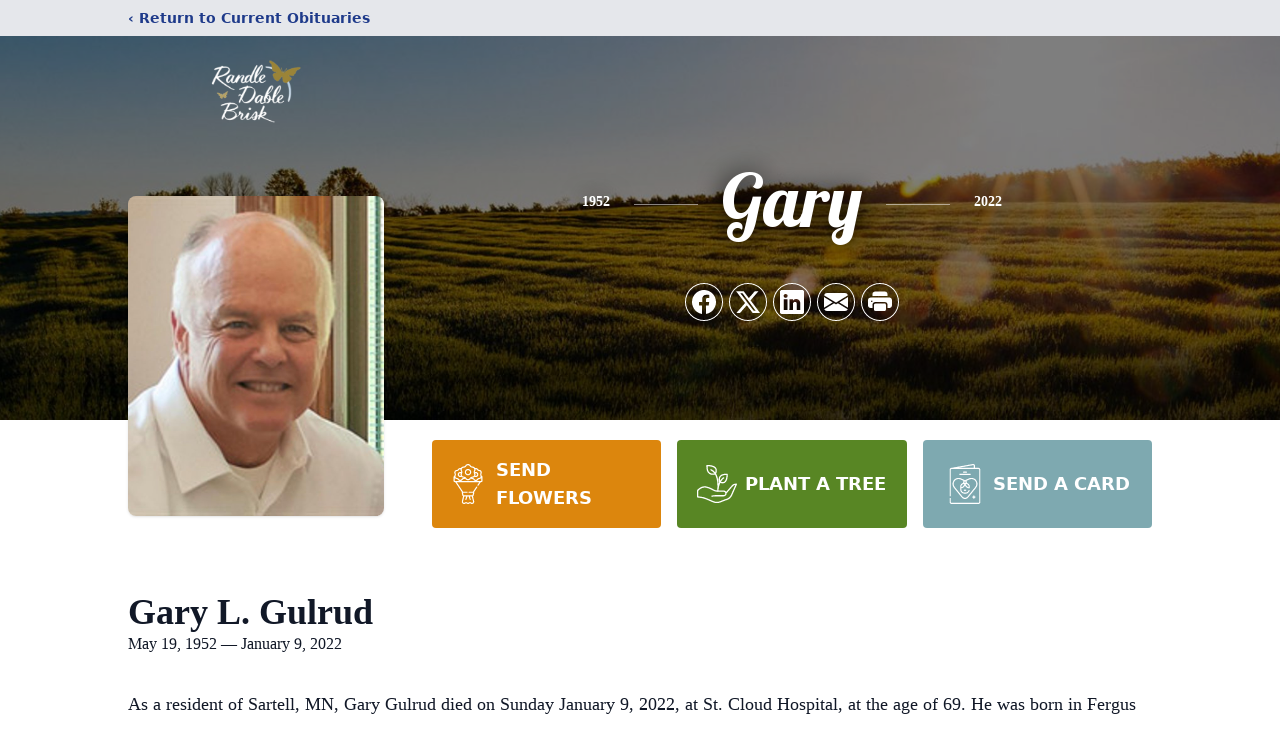

--- FILE ---
content_type: text/html; charset=utf-8
request_url: https://www.google.com/recaptcha/enterprise/anchor?ar=1&k=6LcW6ZkhAAAAAFyexhseCo0pnoqi2aVOf8bnT2mS&co=aHR0cHM6Ly93d3cucmFuZGxlZGFibGVmdW5lcmFsaG9tZS5jb206NDQz&hl=en&type=image&v=PoyoqOPhxBO7pBk68S4YbpHZ&theme=light&size=invisible&badge=bottomright&anchor-ms=20000&execute-ms=30000&cb=96m04e5plxe5
body_size: 48952
content:
<!DOCTYPE HTML><html dir="ltr" lang="en"><head><meta http-equiv="Content-Type" content="text/html; charset=UTF-8">
<meta http-equiv="X-UA-Compatible" content="IE=edge">
<title>reCAPTCHA</title>
<style type="text/css">
/* cyrillic-ext */
@font-face {
  font-family: 'Roboto';
  font-style: normal;
  font-weight: 400;
  font-stretch: 100%;
  src: url(//fonts.gstatic.com/s/roboto/v48/KFO7CnqEu92Fr1ME7kSn66aGLdTylUAMa3GUBHMdazTgWw.woff2) format('woff2');
  unicode-range: U+0460-052F, U+1C80-1C8A, U+20B4, U+2DE0-2DFF, U+A640-A69F, U+FE2E-FE2F;
}
/* cyrillic */
@font-face {
  font-family: 'Roboto';
  font-style: normal;
  font-weight: 400;
  font-stretch: 100%;
  src: url(//fonts.gstatic.com/s/roboto/v48/KFO7CnqEu92Fr1ME7kSn66aGLdTylUAMa3iUBHMdazTgWw.woff2) format('woff2');
  unicode-range: U+0301, U+0400-045F, U+0490-0491, U+04B0-04B1, U+2116;
}
/* greek-ext */
@font-face {
  font-family: 'Roboto';
  font-style: normal;
  font-weight: 400;
  font-stretch: 100%;
  src: url(//fonts.gstatic.com/s/roboto/v48/KFO7CnqEu92Fr1ME7kSn66aGLdTylUAMa3CUBHMdazTgWw.woff2) format('woff2');
  unicode-range: U+1F00-1FFF;
}
/* greek */
@font-face {
  font-family: 'Roboto';
  font-style: normal;
  font-weight: 400;
  font-stretch: 100%;
  src: url(//fonts.gstatic.com/s/roboto/v48/KFO7CnqEu92Fr1ME7kSn66aGLdTylUAMa3-UBHMdazTgWw.woff2) format('woff2');
  unicode-range: U+0370-0377, U+037A-037F, U+0384-038A, U+038C, U+038E-03A1, U+03A3-03FF;
}
/* math */
@font-face {
  font-family: 'Roboto';
  font-style: normal;
  font-weight: 400;
  font-stretch: 100%;
  src: url(//fonts.gstatic.com/s/roboto/v48/KFO7CnqEu92Fr1ME7kSn66aGLdTylUAMawCUBHMdazTgWw.woff2) format('woff2');
  unicode-range: U+0302-0303, U+0305, U+0307-0308, U+0310, U+0312, U+0315, U+031A, U+0326-0327, U+032C, U+032F-0330, U+0332-0333, U+0338, U+033A, U+0346, U+034D, U+0391-03A1, U+03A3-03A9, U+03B1-03C9, U+03D1, U+03D5-03D6, U+03F0-03F1, U+03F4-03F5, U+2016-2017, U+2034-2038, U+203C, U+2040, U+2043, U+2047, U+2050, U+2057, U+205F, U+2070-2071, U+2074-208E, U+2090-209C, U+20D0-20DC, U+20E1, U+20E5-20EF, U+2100-2112, U+2114-2115, U+2117-2121, U+2123-214F, U+2190, U+2192, U+2194-21AE, U+21B0-21E5, U+21F1-21F2, U+21F4-2211, U+2213-2214, U+2216-22FF, U+2308-230B, U+2310, U+2319, U+231C-2321, U+2336-237A, U+237C, U+2395, U+239B-23B7, U+23D0, U+23DC-23E1, U+2474-2475, U+25AF, U+25B3, U+25B7, U+25BD, U+25C1, U+25CA, U+25CC, U+25FB, U+266D-266F, U+27C0-27FF, U+2900-2AFF, U+2B0E-2B11, U+2B30-2B4C, U+2BFE, U+3030, U+FF5B, U+FF5D, U+1D400-1D7FF, U+1EE00-1EEFF;
}
/* symbols */
@font-face {
  font-family: 'Roboto';
  font-style: normal;
  font-weight: 400;
  font-stretch: 100%;
  src: url(//fonts.gstatic.com/s/roboto/v48/KFO7CnqEu92Fr1ME7kSn66aGLdTylUAMaxKUBHMdazTgWw.woff2) format('woff2');
  unicode-range: U+0001-000C, U+000E-001F, U+007F-009F, U+20DD-20E0, U+20E2-20E4, U+2150-218F, U+2190, U+2192, U+2194-2199, U+21AF, U+21E6-21F0, U+21F3, U+2218-2219, U+2299, U+22C4-22C6, U+2300-243F, U+2440-244A, U+2460-24FF, U+25A0-27BF, U+2800-28FF, U+2921-2922, U+2981, U+29BF, U+29EB, U+2B00-2BFF, U+4DC0-4DFF, U+FFF9-FFFB, U+10140-1018E, U+10190-1019C, U+101A0, U+101D0-101FD, U+102E0-102FB, U+10E60-10E7E, U+1D2C0-1D2D3, U+1D2E0-1D37F, U+1F000-1F0FF, U+1F100-1F1AD, U+1F1E6-1F1FF, U+1F30D-1F30F, U+1F315, U+1F31C, U+1F31E, U+1F320-1F32C, U+1F336, U+1F378, U+1F37D, U+1F382, U+1F393-1F39F, U+1F3A7-1F3A8, U+1F3AC-1F3AF, U+1F3C2, U+1F3C4-1F3C6, U+1F3CA-1F3CE, U+1F3D4-1F3E0, U+1F3ED, U+1F3F1-1F3F3, U+1F3F5-1F3F7, U+1F408, U+1F415, U+1F41F, U+1F426, U+1F43F, U+1F441-1F442, U+1F444, U+1F446-1F449, U+1F44C-1F44E, U+1F453, U+1F46A, U+1F47D, U+1F4A3, U+1F4B0, U+1F4B3, U+1F4B9, U+1F4BB, U+1F4BF, U+1F4C8-1F4CB, U+1F4D6, U+1F4DA, U+1F4DF, U+1F4E3-1F4E6, U+1F4EA-1F4ED, U+1F4F7, U+1F4F9-1F4FB, U+1F4FD-1F4FE, U+1F503, U+1F507-1F50B, U+1F50D, U+1F512-1F513, U+1F53E-1F54A, U+1F54F-1F5FA, U+1F610, U+1F650-1F67F, U+1F687, U+1F68D, U+1F691, U+1F694, U+1F698, U+1F6AD, U+1F6B2, U+1F6B9-1F6BA, U+1F6BC, U+1F6C6-1F6CF, U+1F6D3-1F6D7, U+1F6E0-1F6EA, U+1F6F0-1F6F3, U+1F6F7-1F6FC, U+1F700-1F7FF, U+1F800-1F80B, U+1F810-1F847, U+1F850-1F859, U+1F860-1F887, U+1F890-1F8AD, U+1F8B0-1F8BB, U+1F8C0-1F8C1, U+1F900-1F90B, U+1F93B, U+1F946, U+1F984, U+1F996, U+1F9E9, U+1FA00-1FA6F, U+1FA70-1FA7C, U+1FA80-1FA89, U+1FA8F-1FAC6, U+1FACE-1FADC, U+1FADF-1FAE9, U+1FAF0-1FAF8, U+1FB00-1FBFF;
}
/* vietnamese */
@font-face {
  font-family: 'Roboto';
  font-style: normal;
  font-weight: 400;
  font-stretch: 100%;
  src: url(//fonts.gstatic.com/s/roboto/v48/KFO7CnqEu92Fr1ME7kSn66aGLdTylUAMa3OUBHMdazTgWw.woff2) format('woff2');
  unicode-range: U+0102-0103, U+0110-0111, U+0128-0129, U+0168-0169, U+01A0-01A1, U+01AF-01B0, U+0300-0301, U+0303-0304, U+0308-0309, U+0323, U+0329, U+1EA0-1EF9, U+20AB;
}
/* latin-ext */
@font-face {
  font-family: 'Roboto';
  font-style: normal;
  font-weight: 400;
  font-stretch: 100%;
  src: url(//fonts.gstatic.com/s/roboto/v48/KFO7CnqEu92Fr1ME7kSn66aGLdTylUAMa3KUBHMdazTgWw.woff2) format('woff2');
  unicode-range: U+0100-02BA, U+02BD-02C5, U+02C7-02CC, U+02CE-02D7, U+02DD-02FF, U+0304, U+0308, U+0329, U+1D00-1DBF, U+1E00-1E9F, U+1EF2-1EFF, U+2020, U+20A0-20AB, U+20AD-20C0, U+2113, U+2C60-2C7F, U+A720-A7FF;
}
/* latin */
@font-face {
  font-family: 'Roboto';
  font-style: normal;
  font-weight: 400;
  font-stretch: 100%;
  src: url(//fonts.gstatic.com/s/roboto/v48/KFO7CnqEu92Fr1ME7kSn66aGLdTylUAMa3yUBHMdazQ.woff2) format('woff2');
  unicode-range: U+0000-00FF, U+0131, U+0152-0153, U+02BB-02BC, U+02C6, U+02DA, U+02DC, U+0304, U+0308, U+0329, U+2000-206F, U+20AC, U+2122, U+2191, U+2193, U+2212, U+2215, U+FEFF, U+FFFD;
}
/* cyrillic-ext */
@font-face {
  font-family: 'Roboto';
  font-style: normal;
  font-weight: 500;
  font-stretch: 100%;
  src: url(//fonts.gstatic.com/s/roboto/v48/KFO7CnqEu92Fr1ME7kSn66aGLdTylUAMa3GUBHMdazTgWw.woff2) format('woff2');
  unicode-range: U+0460-052F, U+1C80-1C8A, U+20B4, U+2DE0-2DFF, U+A640-A69F, U+FE2E-FE2F;
}
/* cyrillic */
@font-face {
  font-family: 'Roboto';
  font-style: normal;
  font-weight: 500;
  font-stretch: 100%;
  src: url(//fonts.gstatic.com/s/roboto/v48/KFO7CnqEu92Fr1ME7kSn66aGLdTylUAMa3iUBHMdazTgWw.woff2) format('woff2');
  unicode-range: U+0301, U+0400-045F, U+0490-0491, U+04B0-04B1, U+2116;
}
/* greek-ext */
@font-face {
  font-family: 'Roboto';
  font-style: normal;
  font-weight: 500;
  font-stretch: 100%;
  src: url(//fonts.gstatic.com/s/roboto/v48/KFO7CnqEu92Fr1ME7kSn66aGLdTylUAMa3CUBHMdazTgWw.woff2) format('woff2');
  unicode-range: U+1F00-1FFF;
}
/* greek */
@font-face {
  font-family: 'Roboto';
  font-style: normal;
  font-weight: 500;
  font-stretch: 100%;
  src: url(//fonts.gstatic.com/s/roboto/v48/KFO7CnqEu92Fr1ME7kSn66aGLdTylUAMa3-UBHMdazTgWw.woff2) format('woff2');
  unicode-range: U+0370-0377, U+037A-037F, U+0384-038A, U+038C, U+038E-03A1, U+03A3-03FF;
}
/* math */
@font-face {
  font-family: 'Roboto';
  font-style: normal;
  font-weight: 500;
  font-stretch: 100%;
  src: url(//fonts.gstatic.com/s/roboto/v48/KFO7CnqEu92Fr1ME7kSn66aGLdTylUAMawCUBHMdazTgWw.woff2) format('woff2');
  unicode-range: U+0302-0303, U+0305, U+0307-0308, U+0310, U+0312, U+0315, U+031A, U+0326-0327, U+032C, U+032F-0330, U+0332-0333, U+0338, U+033A, U+0346, U+034D, U+0391-03A1, U+03A3-03A9, U+03B1-03C9, U+03D1, U+03D5-03D6, U+03F0-03F1, U+03F4-03F5, U+2016-2017, U+2034-2038, U+203C, U+2040, U+2043, U+2047, U+2050, U+2057, U+205F, U+2070-2071, U+2074-208E, U+2090-209C, U+20D0-20DC, U+20E1, U+20E5-20EF, U+2100-2112, U+2114-2115, U+2117-2121, U+2123-214F, U+2190, U+2192, U+2194-21AE, U+21B0-21E5, U+21F1-21F2, U+21F4-2211, U+2213-2214, U+2216-22FF, U+2308-230B, U+2310, U+2319, U+231C-2321, U+2336-237A, U+237C, U+2395, U+239B-23B7, U+23D0, U+23DC-23E1, U+2474-2475, U+25AF, U+25B3, U+25B7, U+25BD, U+25C1, U+25CA, U+25CC, U+25FB, U+266D-266F, U+27C0-27FF, U+2900-2AFF, U+2B0E-2B11, U+2B30-2B4C, U+2BFE, U+3030, U+FF5B, U+FF5D, U+1D400-1D7FF, U+1EE00-1EEFF;
}
/* symbols */
@font-face {
  font-family: 'Roboto';
  font-style: normal;
  font-weight: 500;
  font-stretch: 100%;
  src: url(//fonts.gstatic.com/s/roboto/v48/KFO7CnqEu92Fr1ME7kSn66aGLdTylUAMaxKUBHMdazTgWw.woff2) format('woff2');
  unicode-range: U+0001-000C, U+000E-001F, U+007F-009F, U+20DD-20E0, U+20E2-20E4, U+2150-218F, U+2190, U+2192, U+2194-2199, U+21AF, U+21E6-21F0, U+21F3, U+2218-2219, U+2299, U+22C4-22C6, U+2300-243F, U+2440-244A, U+2460-24FF, U+25A0-27BF, U+2800-28FF, U+2921-2922, U+2981, U+29BF, U+29EB, U+2B00-2BFF, U+4DC0-4DFF, U+FFF9-FFFB, U+10140-1018E, U+10190-1019C, U+101A0, U+101D0-101FD, U+102E0-102FB, U+10E60-10E7E, U+1D2C0-1D2D3, U+1D2E0-1D37F, U+1F000-1F0FF, U+1F100-1F1AD, U+1F1E6-1F1FF, U+1F30D-1F30F, U+1F315, U+1F31C, U+1F31E, U+1F320-1F32C, U+1F336, U+1F378, U+1F37D, U+1F382, U+1F393-1F39F, U+1F3A7-1F3A8, U+1F3AC-1F3AF, U+1F3C2, U+1F3C4-1F3C6, U+1F3CA-1F3CE, U+1F3D4-1F3E0, U+1F3ED, U+1F3F1-1F3F3, U+1F3F5-1F3F7, U+1F408, U+1F415, U+1F41F, U+1F426, U+1F43F, U+1F441-1F442, U+1F444, U+1F446-1F449, U+1F44C-1F44E, U+1F453, U+1F46A, U+1F47D, U+1F4A3, U+1F4B0, U+1F4B3, U+1F4B9, U+1F4BB, U+1F4BF, U+1F4C8-1F4CB, U+1F4D6, U+1F4DA, U+1F4DF, U+1F4E3-1F4E6, U+1F4EA-1F4ED, U+1F4F7, U+1F4F9-1F4FB, U+1F4FD-1F4FE, U+1F503, U+1F507-1F50B, U+1F50D, U+1F512-1F513, U+1F53E-1F54A, U+1F54F-1F5FA, U+1F610, U+1F650-1F67F, U+1F687, U+1F68D, U+1F691, U+1F694, U+1F698, U+1F6AD, U+1F6B2, U+1F6B9-1F6BA, U+1F6BC, U+1F6C6-1F6CF, U+1F6D3-1F6D7, U+1F6E0-1F6EA, U+1F6F0-1F6F3, U+1F6F7-1F6FC, U+1F700-1F7FF, U+1F800-1F80B, U+1F810-1F847, U+1F850-1F859, U+1F860-1F887, U+1F890-1F8AD, U+1F8B0-1F8BB, U+1F8C0-1F8C1, U+1F900-1F90B, U+1F93B, U+1F946, U+1F984, U+1F996, U+1F9E9, U+1FA00-1FA6F, U+1FA70-1FA7C, U+1FA80-1FA89, U+1FA8F-1FAC6, U+1FACE-1FADC, U+1FADF-1FAE9, U+1FAF0-1FAF8, U+1FB00-1FBFF;
}
/* vietnamese */
@font-face {
  font-family: 'Roboto';
  font-style: normal;
  font-weight: 500;
  font-stretch: 100%;
  src: url(//fonts.gstatic.com/s/roboto/v48/KFO7CnqEu92Fr1ME7kSn66aGLdTylUAMa3OUBHMdazTgWw.woff2) format('woff2');
  unicode-range: U+0102-0103, U+0110-0111, U+0128-0129, U+0168-0169, U+01A0-01A1, U+01AF-01B0, U+0300-0301, U+0303-0304, U+0308-0309, U+0323, U+0329, U+1EA0-1EF9, U+20AB;
}
/* latin-ext */
@font-face {
  font-family: 'Roboto';
  font-style: normal;
  font-weight: 500;
  font-stretch: 100%;
  src: url(//fonts.gstatic.com/s/roboto/v48/KFO7CnqEu92Fr1ME7kSn66aGLdTylUAMa3KUBHMdazTgWw.woff2) format('woff2');
  unicode-range: U+0100-02BA, U+02BD-02C5, U+02C7-02CC, U+02CE-02D7, U+02DD-02FF, U+0304, U+0308, U+0329, U+1D00-1DBF, U+1E00-1E9F, U+1EF2-1EFF, U+2020, U+20A0-20AB, U+20AD-20C0, U+2113, U+2C60-2C7F, U+A720-A7FF;
}
/* latin */
@font-face {
  font-family: 'Roboto';
  font-style: normal;
  font-weight: 500;
  font-stretch: 100%;
  src: url(//fonts.gstatic.com/s/roboto/v48/KFO7CnqEu92Fr1ME7kSn66aGLdTylUAMa3yUBHMdazQ.woff2) format('woff2');
  unicode-range: U+0000-00FF, U+0131, U+0152-0153, U+02BB-02BC, U+02C6, U+02DA, U+02DC, U+0304, U+0308, U+0329, U+2000-206F, U+20AC, U+2122, U+2191, U+2193, U+2212, U+2215, U+FEFF, U+FFFD;
}
/* cyrillic-ext */
@font-face {
  font-family: 'Roboto';
  font-style: normal;
  font-weight: 900;
  font-stretch: 100%;
  src: url(//fonts.gstatic.com/s/roboto/v48/KFO7CnqEu92Fr1ME7kSn66aGLdTylUAMa3GUBHMdazTgWw.woff2) format('woff2');
  unicode-range: U+0460-052F, U+1C80-1C8A, U+20B4, U+2DE0-2DFF, U+A640-A69F, U+FE2E-FE2F;
}
/* cyrillic */
@font-face {
  font-family: 'Roboto';
  font-style: normal;
  font-weight: 900;
  font-stretch: 100%;
  src: url(//fonts.gstatic.com/s/roboto/v48/KFO7CnqEu92Fr1ME7kSn66aGLdTylUAMa3iUBHMdazTgWw.woff2) format('woff2');
  unicode-range: U+0301, U+0400-045F, U+0490-0491, U+04B0-04B1, U+2116;
}
/* greek-ext */
@font-face {
  font-family: 'Roboto';
  font-style: normal;
  font-weight: 900;
  font-stretch: 100%;
  src: url(//fonts.gstatic.com/s/roboto/v48/KFO7CnqEu92Fr1ME7kSn66aGLdTylUAMa3CUBHMdazTgWw.woff2) format('woff2');
  unicode-range: U+1F00-1FFF;
}
/* greek */
@font-face {
  font-family: 'Roboto';
  font-style: normal;
  font-weight: 900;
  font-stretch: 100%;
  src: url(//fonts.gstatic.com/s/roboto/v48/KFO7CnqEu92Fr1ME7kSn66aGLdTylUAMa3-UBHMdazTgWw.woff2) format('woff2');
  unicode-range: U+0370-0377, U+037A-037F, U+0384-038A, U+038C, U+038E-03A1, U+03A3-03FF;
}
/* math */
@font-face {
  font-family: 'Roboto';
  font-style: normal;
  font-weight: 900;
  font-stretch: 100%;
  src: url(//fonts.gstatic.com/s/roboto/v48/KFO7CnqEu92Fr1ME7kSn66aGLdTylUAMawCUBHMdazTgWw.woff2) format('woff2');
  unicode-range: U+0302-0303, U+0305, U+0307-0308, U+0310, U+0312, U+0315, U+031A, U+0326-0327, U+032C, U+032F-0330, U+0332-0333, U+0338, U+033A, U+0346, U+034D, U+0391-03A1, U+03A3-03A9, U+03B1-03C9, U+03D1, U+03D5-03D6, U+03F0-03F1, U+03F4-03F5, U+2016-2017, U+2034-2038, U+203C, U+2040, U+2043, U+2047, U+2050, U+2057, U+205F, U+2070-2071, U+2074-208E, U+2090-209C, U+20D0-20DC, U+20E1, U+20E5-20EF, U+2100-2112, U+2114-2115, U+2117-2121, U+2123-214F, U+2190, U+2192, U+2194-21AE, U+21B0-21E5, U+21F1-21F2, U+21F4-2211, U+2213-2214, U+2216-22FF, U+2308-230B, U+2310, U+2319, U+231C-2321, U+2336-237A, U+237C, U+2395, U+239B-23B7, U+23D0, U+23DC-23E1, U+2474-2475, U+25AF, U+25B3, U+25B7, U+25BD, U+25C1, U+25CA, U+25CC, U+25FB, U+266D-266F, U+27C0-27FF, U+2900-2AFF, U+2B0E-2B11, U+2B30-2B4C, U+2BFE, U+3030, U+FF5B, U+FF5D, U+1D400-1D7FF, U+1EE00-1EEFF;
}
/* symbols */
@font-face {
  font-family: 'Roboto';
  font-style: normal;
  font-weight: 900;
  font-stretch: 100%;
  src: url(//fonts.gstatic.com/s/roboto/v48/KFO7CnqEu92Fr1ME7kSn66aGLdTylUAMaxKUBHMdazTgWw.woff2) format('woff2');
  unicode-range: U+0001-000C, U+000E-001F, U+007F-009F, U+20DD-20E0, U+20E2-20E4, U+2150-218F, U+2190, U+2192, U+2194-2199, U+21AF, U+21E6-21F0, U+21F3, U+2218-2219, U+2299, U+22C4-22C6, U+2300-243F, U+2440-244A, U+2460-24FF, U+25A0-27BF, U+2800-28FF, U+2921-2922, U+2981, U+29BF, U+29EB, U+2B00-2BFF, U+4DC0-4DFF, U+FFF9-FFFB, U+10140-1018E, U+10190-1019C, U+101A0, U+101D0-101FD, U+102E0-102FB, U+10E60-10E7E, U+1D2C0-1D2D3, U+1D2E0-1D37F, U+1F000-1F0FF, U+1F100-1F1AD, U+1F1E6-1F1FF, U+1F30D-1F30F, U+1F315, U+1F31C, U+1F31E, U+1F320-1F32C, U+1F336, U+1F378, U+1F37D, U+1F382, U+1F393-1F39F, U+1F3A7-1F3A8, U+1F3AC-1F3AF, U+1F3C2, U+1F3C4-1F3C6, U+1F3CA-1F3CE, U+1F3D4-1F3E0, U+1F3ED, U+1F3F1-1F3F3, U+1F3F5-1F3F7, U+1F408, U+1F415, U+1F41F, U+1F426, U+1F43F, U+1F441-1F442, U+1F444, U+1F446-1F449, U+1F44C-1F44E, U+1F453, U+1F46A, U+1F47D, U+1F4A3, U+1F4B0, U+1F4B3, U+1F4B9, U+1F4BB, U+1F4BF, U+1F4C8-1F4CB, U+1F4D6, U+1F4DA, U+1F4DF, U+1F4E3-1F4E6, U+1F4EA-1F4ED, U+1F4F7, U+1F4F9-1F4FB, U+1F4FD-1F4FE, U+1F503, U+1F507-1F50B, U+1F50D, U+1F512-1F513, U+1F53E-1F54A, U+1F54F-1F5FA, U+1F610, U+1F650-1F67F, U+1F687, U+1F68D, U+1F691, U+1F694, U+1F698, U+1F6AD, U+1F6B2, U+1F6B9-1F6BA, U+1F6BC, U+1F6C6-1F6CF, U+1F6D3-1F6D7, U+1F6E0-1F6EA, U+1F6F0-1F6F3, U+1F6F7-1F6FC, U+1F700-1F7FF, U+1F800-1F80B, U+1F810-1F847, U+1F850-1F859, U+1F860-1F887, U+1F890-1F8AD, U+1F8B0-1F8BB, U+1F8C0-1F8C1, U+1F900-1F90B, U+1F93B, U+1F946, U+1F984, U+1F996, U+1F9E9, U+1FA00-1FA6F, U+1FA70-1FA7C, U+1FA80-1FA89, U+1FA8F-1FAC6, U+1FACE-1FADC, U+1FADF-1FAE9, U+1FAF0-1FAF8, U+1FB00-1FBFF;
}
/* vietnamese */
@font-face {
  font-family: 'Roboto';
  font-style: normal;
  font-weight: 900;
  font-stretch: 100%;
  src: url(//fonts.gstatic.com/s/roboto/v48/KFO7CnqEu92Fr1ME7kSn66aGLdTylUAMa3OUBHMdazTgWw.woff2) format('woff2');
  unicode-range: U+0102-0103, U+0110-0111, U+0128-0129, U+0168-0169, U+01A0-01A1, U+01AF-01B0, U+0300-0301, U+0303-0304, U+0308-0309, U+0323, U+0329, U+1EA0-1EF9, U+20AB;
}
/* latin-ext */
@font-face {
  font-family: 'Roboto';
  font-style: normal;
  font-weight: 900;
  font-stretch: 100%;
  src: url(//fonts.gstatic.com/s/roboto/v48/KFO7CnqEu92Fr1ME7kSn66aGLdTylUAMa3KUBHMdazTgWw.woff2) format('woff2');
  unicode-range: U+0100-02BA, U+02BD-02C5, U+02C7-02CC, U+02CE-02D7, U+02DD-02FF, U+0304, U+0308, U+0329, U+1D00-1DBF, U+1E00-1E9F, U+1EF2-1EFF, U+2020, U+20A0-20AB, U+20AD-20C0, U+2113, U+2C60-2C7F, U+A720-A7FF;
}
/* latin */
@font-face {
  font-family: 'Roboto';
  font-style: normal;
  font-weight: 900;
  font-stretch: 100%;
  src: url(//fonts.gstatic.com/s/roboto/v48/KFO7CnqEu92Fr1ME7kSn66aGLdTylUAMa3yUBHMdazQ.woff2) format('woff2');
  unicode-range: U+0000-00FF, U+0131, U+0152-0153, U+02BB-02BC, U+02C6, U+02DA, U+02DC, U+0304, U+0308, U+0329, U+2000-206F, U+20AC, U+2122, U+2191, U+2193, U+2212, U+2215, U+FEFF, U+FFFD;
}

</style>
<link rel="stylesheet" type="text/css" href="https://www.gstatic.com/recaptcha/releases/PoyoqOPhxBO7pBk68S4YbpHZ/styles__ltr.css">
<script nonce="FRrvR_aYB8EglZFGKx2n-w" type="text/javascript">window['__recaptcha_api'] = 'https://www.google.com/recaptcha/enterprise/';</script>
<script type="text/javascript" src="https://www.gstatic.com/recaptcha/releases/PoyoqOPhxBO7pBk68S4YbpHZ/recaptcha__en.js" nonce="FRrvR_aYB8EglZFGKx2n-w">
      
    </script></head>
<body><div id="rc-anchor-alert" class="rc-anchor-alert"></div>
<input type="hidden" id="recaptcha-token" value="[base64]">
<script type="text/javascript" nonce="FRrvR_aYB8EglZFGKx2n-w">
      recaptcha.anchor.Main.init("[\x22ainput\x22,[\x22bgdata\x22,\x22\x22,\[base64]/[base64]/MjU1Ong/[base64]/[base64]/[base64]/[base64]/[base64]/[base64]/[base64]/[base64]/[base64]/[base64]/[base64]/[base64]/[base64]/[base64]/[base64]\\u003d\x22,\[base64]\x22,\x22w5rCpcOwCsK4w6TCsyXCrDnCrG8eXsKbXhc4w4vClQ9iUcO2wojCm2LDvS4CwrN6wpgtF0HCkl7DuUHDgCPDi1LDrC/[base64]/w5TDusKcLnvDhCI0wrMyw5hfwrJuwqlzXcKBP0doDljCnsK6w6daw6IyB8OrwrpZw7bDnWXCh8KjScK7w7nCkcKME8K6wprCsMOSQMOYTsKiw4jDkMO9wp0iw5cqwr/Dpn0FwqjCnQTDisKFwqJYw4DCrMOSXX7CosOxGSnDrWvCq8KELDPCgMOLw7/DrlQKwpxvw7F6GMK1AGhFfiUpw7djwrPDiy8/QcO8AsKNe8O+w5/[base64]/w7tHw7BKOAk5w4zDiMKtccOAXMKKwqhpwrnDmlvDksKuACbDpwzClsO+w6VhHyrDg0NiwrQRw6UNJFzDosOIw4h/IkfCnsK/QBLDtlwYwo7CkCLCp3XDngsowprDgwvDrCV9EGhiw6bCjC/CvMKTaQNgaMOVDVDCt8O/w6XDizbCncKmYnlPw6JqwplLXRPCnjHDncOBw747w6bCuyvDgAhxwpfDgwlzFHgwwo8vworDoMOmw7k2w5d7YcOMek4iPQJSaGnCu8KMw4APwoIIw47DhsOnOcK6b8KeCl/Cu2HDp8Offw0aKXxew7duBW7Dt8KMQ8K/[base64]/Cl1rDhMOXwqFwBcKvE3bCtCfDu8OBw5jDmsK4dyfCh8KqBT3CrkkZRMOAwqDDo8KRw5o2A1dbWV3CtsKMw6wSQsOzFXnDtsKrSULCscO5w4dMVsKJOcK8Y8KOB8KBwrRPwqzCuh4Lwpxrw6vDkSduwrzCvm8NwrrDonNAFsOfwpFQw6HDnl7CnF8fwprCo8O/[base64]/DtgU/w4HDo8Kfw78Rw5N/QFTChMKmwq3Dp8OIccOwNsOFwqxkw74NWRrDp8KWwpXCpgAxZHbCs8Otf8KGw5Jtwo3CnxNZDMOcF8K2YVzDnm8BL0rDun/DisORwqI5S8KdVMKTw7F+O8OcL8K+w6/Cj1LCp8OIw4B0T8OqTRkeAcOKwr7Cv8Kxw5rCsHVuw4hdwpjCumAvGBRCw6jDhw3Dkno7URcpHix7w5fDvThAChNVL8KNw44Zw4jCk8O8eMOmwpFoGcOtH8OTQVNRw4fDmSHDjMO6wqDCjH/Di1DDqWgSYCN1TQAefMKcwoFAwr92NjYkw5rCuANqwq7Dm0RUw5NcLm/DlkM1w63DlMK8w5d/TErCiG/CsMKLHcKkw7PDp3AfY8KIwrXDjsO2JjUnw47CtsO2FcKWwpnDtQfCk1hlVMO7wr3ClsKwI8KBwptSwoYwBXTDtcKsJzo/[base64]/CsR0rwpXDg8O9OzoZwprClD/DoMKODcOVw6JKwqA7w7heV8OvIsO/wojDosK+SSZrw77CmcOVw6MScMOiw4DCkRzCjcOTw4kTw7TDisK7woHCncKKw6fDsMK7w61Xw7rDjMONRU4HZcK5wpHDm8Oqw7orNhciwo1AbnvCuRbDnMOew77CvcKNfsKBdCHDsVkPwrgHw4RQwqHCjRLDlcOTShjDnG/DjMKUwprDojXDrEvChMOnwol8GjbCrVUKwr5sw6Faw7BmEsO/JC9yw4/CrsKgw63ClyLCpDvCkkzCo1vCkwNRV8OsA3FxC8KpwojDtAAZw4DCtQ7DhsKpJsKXPnPDr8Kaw5rCuTvDuRAIw4LCtSgrdWVmwo18CMO7MMKpw4jCt0TCu0bCnsK/[base64]/DhsKCw5TDhXrCmMKgd8OXw6fDhsKwX8KxScOieAzCosKUQ1TChMOwOMKCNXzCl8OANMOgw6hRBcOcw4DCqW8ow606Yy0CwrXDhljDu8O6wp3Dh8OSESBXw5jChsOYwovCgEPCoAl4wq93R8OPU8OOwq/[base64]/[base64]/Dh0k8OE5EWyDCtRfDvRYFw7c+Ex/DoSDDm0MGMcOuw6TDgmTDnsOPHH9iw606dml5wrvDjsOawrx+wpYXw7McwrvCtzhOb2rDiBZ+TcKgRMK2w6DDomDChRLChHkqQMK4w75xDDvDicOpwpDDm3XCnMKPw5rCimVRM3vDqxDDvMO0wqVkw7HDskFRwq/CuXt4w6zCmFF0F8KyfcKJGMKfwoxtw7/DhsOrEk7ClAzDnxXDjHLCqETCh33ChQPDr8KjQcKXZcKcOMKFB3rCt10awqnCkHp1ZFsEcwrDp3vDtQTCjcK9F0szw6YvwpZjwp3Cv8KGRB5Lw6rCqcKkw6HDjMOKw7fCjsKkJGDDgA8QNMOKwo3DsFpWwqtlNzbCsDdYwqXCs8OXZj/CncKPX8OYw5TDjx83GcOmwrfDujx+P8KJw4IAw4gTw6nDjS7CtB8LV8KCw4cOw4hlw5suXsKwdhDDssOtwoZPQMKpfMORAm3DjsKwLTQPw6Y/w7XCuMK9WDTDj8OSTcOybcKCYMO2TcKCNsOEwpXCsipYw5FSd8O2EMKVwrhfw49wX8OgYsKKTcOwIsKuw5I4L0nCtUHDv8OPwozDhsOBX8Kvw5/DkcKtw6EkDMOkFcK8w6YawoMsw6lQwogjwr3Cs8OkwoLDm29aGsOtPcO4wp5XwqLCpMOjw5oxQn4Cw6rDiRtoKT7CkkYbHsKaw64SwpDCnklUwq/Dvi3DjMORwpXCvsOaw5LCo8KVw5thasKeCSfChsONN8K3VsOGwp4kw5PDuFJwwqvDk1tJw5rCjlVRYxLDtG/CqMKBwo7DgMOZw7lGNgFRw4fCosKQeMK7woZFwrXClsOSw7fDr8KPHMO+w4fCkGt+w48kYiUHw4gUQ8OKZzBbw60WwrrDrVYdwqTDmsKvNxd9Ql7Di3bCkcOXw5/DjMKmwoJHWhR6wo7Dv3rCmsKJWEZ/woPCgMKzw4AcMVwZw6PDgXrCmMKTwpY2U8K1X8KzwojDoWnDqsOOwodbwqQaAMOyw40BTMKQwoXCjMK4wo/Cv2XDm8KDw5tvwqxOwqNZesOGw5YqwrPClRRzAkDDpsOFw7knfh0bwobCvQ7CtMO8w58uw7jCtmjDtCo/e0vDvArDjlwPb3PDvCHDjcODwqTCgMOWw6gWF8K5acK+w6bCjnrCr3/[base64]/X3lqRcOuw5VcIcK/f8OWw6cIdB4WQcKmOcK1wrQgD8OJZ8K0wqwSw6XDtizDmsO9w6vCnnjDs8OPD3rCocKhCcKbGsOlwonDvARqd8KSwpTDgcKyOMOtwqdUw5LClw4Bw50XcMKZwoHCksOzHMOre2TDm09MaBpGSD7CmTjCkMKxS3g2wpXDsFpdwpLDocOVw7XCl8OVKE/CpCbDgyPDqkpka8OfDTIJwqrCnMOqJsO3P2kiZ8Ktw6MUw6rDicOtfcKra2bCmxPCvcK+M8OuHcKxw7M8w5LCljsDbsKzw6wEwo9nwrdAwph8w5ALwqHDjcKTXmrDr0xjRwfChl/CkDIyRzgiwoMuw47DsMOKwrQKesK4NW9cGsOKCsKSWMKkwqxOwrx7a8ObCG9/[base64]/OU/DrX8SwqHCnsK+wr3Cm8OBwrvDrzLDmE/DlGrDhzHCkcKreMK4w44Kwp1nc2l6wq7Cjj53w6ciW19hw49KDsKLFBHCslBNwqg5asKlMMKdwroew4LDp8OdUMOPAsOgKVIyw5PDqMKNRFtGA8OAwqEqwr3DqgjDr1fDk8K3wqI3cDkjZn43wqdUw74Cw7RVw5ZLL30iYGTCoSMxwoJvwqN1w7vCs8O/w4zDsQzCj8OnGATDqh3Dt8K8woJuw5k6bTzDl8KDOwxifxhgEGPDikBkwrTDhMOaOsOCVMK0WD0Ow4QiwonCvcOTwqoETsOPwo5UYMONw4oDw7AOOCkmw5HCgMO0w6nCtMK9IsO2w5kMwqzDncOwwqt6wq8Rwq7DjXoUaQTDrMKAWsK5w69ATMO1csKLZD/DqsK7MgsCwrnCk8OpRcKtDWnDpy/CtsKvZcOhHsOBUMK9w4k4w4XDjkl4w4g4T8OywoLDhcOofjU9w4rCn8O2csKJU1M6wplqe8OOwotCH8KuNMOmwogQw6rDt2QeOcKVIcKqLhvDmcOTWMOew6PCrBVNN3FCCncoAxQLw6rDjgQhaMONwpbDnsOJw4PCs8O7a8OkwrHDnsOsw5jDqB9hdMO/TAXDicOhw6AAw7jDvMO/[base64]/Cuz4uEQLCm1VaGsKsFcKRw6FAf2A1w6s5wpnDnmHCgsOiw7NhdkjCn8KgdC/Dnl95w6orNxhpIBxzwpbDtMOgw7/CtcK0w6XDuFjClEUUGsOhwpVdSsKSOGTCvGFQwqLCt8KQw5vDvcOPw7PDhT/ClR7DlMOcwrABwpnCs8O1fGdubsKkw4zDqEjDmR7CuhnCsMKdJDxfPG0xW2tmw5MWw5p3wqfCh8K9wqttw4fCh0LClyTDtTouWMK8EhhAHsKJE8Kqwq/Dv8KWblFHw7jDosOJwolFw6/CtsKrQXzDuMKWbgfDoTYUwo8wacKvUWNEw7MAwpYDwrPDtzrChghzwr7DusKzw5YVW8OHwovDqMKbwrjDvkDDsXoODB7Cq8OgfVk2wroEwpdzw5vDnyVlZMK/[base64]/[base64]/DrsOjw6ZQwrTChx/CqMKbw7/[base64]/Dn8OlL03DncOUwq9cw51qwpQfwqPCpsKyf8OWw4PDo1LDgGnDicK3JcK9YWgUw7LDisK4wojCiwx/w5fCvMOzw4QfEMOhN8OeDsOmUyNYSsODw4XCqXMERcOYWVM1W2DCo2rDtMOtMFhywqfDjGN/[base64]/[base64]/DlkVPKMKnC8Opw6zDsMKIBMOGB8KswrLCo8KBwqTDq8OpeAZzw4QVwq5GbMO+PcOOWsOLw75qPMKQEWnCpw7DrcKIwr1XW0LClGPDoMKmXMKZCsOUIcK7w5ZRIMOwZ2sgGCHDrmPCgcKIw49STX3Dvj1XWgpFSR09ZcOgwrjCk8O8SMO3Z2EfMn/ChMODasOJAsKuwqUpWcO0wrVBFcKkwpYQOR0DGGUFMEAJUcK7HVjCqk/[base64]/CsFnCrcOYw49oFiXCo8OzTsKHwpnCqAQdwqfClcOawoQoHsOXwpgWQsKvZHrDu8OmGFnCnRHCvnHDoRzDgMKcw40FwpjCtEo1KhRmw5zDukjCtzxzEWk+IsKRYcKWMinDiMOJNkEtUQfDlk/DqsO7w4E7wrDDjsOmwpcVwqtqw73CrwLCrcKbQV7DnW/CknNNw7jDksKUwrhoccKBwpPCnBsMwqTCmsKiwrdUw7/DsU82F8Oja3vDssKTZcKIwqAWw5huFSbDo8OZAQfCoDx7wqI4ZcORwovDhSfCg8KBwpJ5w5fDkThpwpcBw5fCogjDsW3Du8Kzw4/CliHDgsKFwqzCg8Ogwpoww4HDqwtPf2puwqlVX8KKPcK4FMOnwrV9dgnCmX7DkyvDj8KQNmvDscKhwrrCiwMHw7/Cl8OVFiXCtlNkYMOXTS/DkkYWNkh7KsOiZWcqRkXDpWLDh2vDk8Kmw5PDtsO6ZsOvc1/Ds8K2QmIHHMK+w7hsRQDDlXQfP8K0w4nDlcOkOsKSw53Ct2DDtMK3w71NwrrDjxLDocOPw5N6w6wHwq7DhcKTIcOTw5Ffw7TCj1jDqh47w6jChgHDpxrDqMODV8OUNsOzAz5BwqBUw5k2wr/[base64]/LFvDr8OBBXMxw4NkwogKBA0pH8Opw6vCn0XCmcOjShDCr8KOCiQLwrNmwpZsXMKQTMOkwpE1w4HCq8O/[base64]/DucKCwqxGGMOrGXY8wrlewprChMK4ZXMJPjdAwpl3wppYwp/[base64]/[base64]/[base64]/DpcO4RMOgw4/CuTggA08Cw4fDm8OqbEfDpcKqwr4RWcOlw7k/[base64]/DjFhTUcOQw5vDjHJGd0EgwpnDmW8iwpvDqFMpQ1UBHMObYgx5w4fCs33CrsKZecKAw7/[base64]/CqMKiw4EYBCM3McKVWVUzNiMBwp7DhWvCryVBMBg0w5TDnDNnw4HDjCobw77CgzzDq8KvfMKbDHBIwrrCiMKFw6PCk8OBw7zCvcO0wobDpcOYwrnDm0jDjmUuw6VEwq/Do3nDisKJBWsJTjIrw74JHXZmwr4wLsOyHXBXTXDCgMKew7jDtcKdwqRpw7BMwqlTRW/DulDCi8KBXBxgw5pTWsKZf8KCwrQKQ8KkwpEewot9G1wfw6E5wo8QesKFcifClm7CvCMewr/ClcK9wpXDn8KFw6nDlBbCrnrDssKrW8K+w43CsMK3G8KYw4zCmRt7wrdKKsKPw5BRwqptworDtMOjMcKswrpOwr8tfQbDo8OcwqPDlgcgwpDDnsK7DMOQwrk9wp/DuE/[base64]/CtA7DjUBWw5NNfyzDisOrBGrDjcKDUGLDq8K0wqFiIXZxTw0WMhvCmsK0w5nCuEbCucOMRsOYwrolwpkzY8OPwqtSwqvCtcKGNsKUw5J8wpZNUMKpOMK0w6krKcKcAMO9wo4Jw60oVQpZVlUVVsKOwonCiw/[base64]/[base64]/[base64]/E3AKTcKIc8Ogwr8Ew4QmwotwXMO9L8OTBMOiTx3CvSxaw5BEw77CmsKrZCJiTcK4woYWKAXDqHLChBfDtjhlES7CrxQiVMKmCcKQQlHCkMOnwo/Cml7DgsOtw6FBWTVSwr9Xw7/[base64]/[base64]/CpWHDqkEiHMOZOj9jBBjCl3wHKmBfwr3CocK+U2xiT2TCp8Oowrt0CSgASTTCkcOkwp7DjsKDw4nCrATDnsOVw4LCiXBYwp/Du8OgwqfDtcORcnnCncOGwo9uw7wew4TDmcO+woFuw6dpAjZGCcOkBS/[base64]/DgRlvKCHCiBfDgg/CrxTDmhA4CgdFH1/DlxlYKGQ8wqN1asOdUVgEQWbDtWw+wqRNR8KjRcO2XytEV8Omw4PCpSRMLcKcDMOWYcKQw7g4w6Zew7XCpHwiwrMhwo/DoAPCk8OOTFDDsAFMw57CmsKCw5R/[base64]/CskJMwoTDiMO8IW5bwofDk2fCkW3Dv1vDs2JgwogRw7ktw4UqVgY1HmBaKsOzGMOzwowIw5/Cg11wDh0Qw5nCuMOcG8OYHGVAwqXCosKBw4HChcOqwp0wwr/CjsOLfMOnwrvCksOYNT8gwoDDkV/CoTPCvlfCoBLCsnPCunEGemgawpd0wqHDr01EwoLCp8Owwr/DqMO5wr4Vwq8kAcOCwqB2AWUFw7lRO8OrwoJCw5sZBWQqw5sEeFfCocOlJj5kwojDlhfDlsKfwqTCp8K3wpXDpcKuGMKGWsKcwpolMDt4LibDjsKNZcO9esKDL8KEwrDDnhTCpCTCkFFGZ0txH8K+fxfCtADDpHPDnsOXBcO/[base64]/DrcKEWCbCgDhSwoAswrfCrsOKEwPDu8K4w6V/w5XCvGjDshbCrMK4YS9jU8KkYMKsw7DDrsKTbMK3UTpwKh0+wpTCtETChcOtwpfCpcOfVsO4OQbCqghhwoHCu8ODwrHDscKuGmrCj1cow43Dt8Kjw71QUGDCkAoAw7x7wp3DmHxkGMO2Ww/DqcK5w51nbwNRQ8Krwrwzw4vCocOTwrEVwqXDpxNow5lUO8KoBsO+wrsTw5vCgsOGw5vCoSxOegbDun9bCMOgw43DuWsDIcOPLcKSwobDnH5mOxbClsK8AD7CiT0mLMOZw5XDrsK2VmXDsEvCnsKkBsOTAlHDv8OLKcOiwpbDukVLwrHCocOfe8KPYcOqwq/CvShKQhzDkiHCjBNww5Uvw7zCksKRLsOWT8KdwocVBG12wqzCqcKvw53CvsO/[base64]/eMKvOQDDocK1woDCnBUiw5HDk8K3GsKqccOdY1s2w7bDv8KgF8Okw681wrxgwqTCtRDDu1cNWAIrS8OIwqBPIcObwq/CqMKiw4FnFnZPwqzDmSTCiMKnS2tPL3bCkGjDpQEhXHJ3w5zDuGlHU8K1XsKtDgPClcOOw5rDixfCssOmLE/CgMKAwq5gw4g8Shd3VAfDnMO0OcOcWiNxI8O+w7ljworDozDDr0glwrbClsO5G8KNP1/Dlgdew6BwwpfCm8KlfEfCj3tcFsO5wqDDqMOHZcOxw6nCgHHDiwozc8OVdTt/[base64]/CiCzChcOdEX9BLSVzw4LCtz3CtsK1wphYw7vCl8Olwp/Cj8Kww5cNHSQiwrw+wqc3JDwQZ8KGL1HCkA9XfMOlwoovw7t9wrXCsSjCoMKcDQLDh8KrwoY7wrkiXcKswq/[base64]/CpMOKw57DkxvDksO8wobDnsKNLE8bw6t+w4JqR8OlRC7DoMKhYxvDiMOsIm3CmTjDkMKxH8K7ZVkNw4rCjUUsw5QfwrEEw5TCiyzDnsKoE8Kvw5wiez8RIMO2TcKvB0TCkyNRw4dHP14pw6/DqsOYYHTCs27CqsKeBkXCpMO9ckldE8KBwojChTpdwoTDh8KEw5zCsHwrTcK1RB0CVwgGw6QfblZHf8Krw4BQYHFgUmvDtsKCw7/[base64]/DlA5YF8OIw4BQNSnCiUJYeUtww5XDh8Oswq/DsV3DrAthBcKHeHA7wprDsXRdwqvDpjzCpnFywrLCqC4PLxzDpEZGwpvDi3jCv8O8wohmcsKnwpEAC3nDoXjDgRhZC8KYwpEyQcOZHwwyEB0lBA7CiDFcPsKyTsOVw7QncjQRwrI4worCnndBKMOFcMKtI2/DrC5tf8OQw4/[base64]/Dp8O+AMK/wqodw6Mkw4/CmMKaVABMKEfDtksHwo7DjzEiw5zDmsKPb8KwLkfDvcOUYlnDkGkwWn/DiMKYw4YyZcO7wqVJw611wqpgw4PDvsK8QsO/[base64]/w6Yqwph/w5LCuXvDrk7CkMKoBsO2IxfCgMK/I2XClMOsdMObwrJmw553R249w4IsOi7CrcKXw7jDhABtwoJZZsKSEsOcGcKSwpIZJnN3w5vDo8K3B8Kiw5HCscOZfWMUZMOKw5vDtMKKw63CsMO5EG7CpcO8w53CihzDlQfDgRUbfz/DpsOywo8hLsKgw7h/[base64]/K0IAwrBBw6U/w5LDs1gdRl3DhFdILGx+wqJibwxzwrt2XV7DtsOcIFkfFxVtw4zCiwwVZ8KawrdVw5LCusOtOzBFw7fCiQFDw7M0GHfDhxF3a8OCw4ViwrrCssOXX8OvEjnDoWx+wqjCqsKCbUBFw4jCiG4RwpDCklrDocKbwoEPLMKiwq5fH8O/LQrDjQVAwoNWw6AUwq/[base64]/[base64]/Dg1XDisOjwq8SA8K8wr7CjGjDhcOMacKbw4JFK8OGwq/CpljDlR3CmsKBw67CgR7DpMKzQ8O5wrTCgm4pRMKnwpp+MMORUCw1UMK2w7d1wqdHw6LCi3UvwrDDp1tVRHgjM8KPAHI9GEbDm3ZNXT9+ICU2WCPDvyLDs1LCiizChMOjPTLDrX7DtmtfwpLCgC0ow4QTw6jDryrDpndJCUvCgEpTwozDpjnCpsKFS2DCuzYYwrd4aG/CtcKYw4t+woLCigk3FCUQwqo9SsOzFHPCqcOIw6c5bsK7GcK6w5cIw6pWwrpgw6vChcKCWyLCpR7CpMK6c8Kew4Q0w6jCjcOTw4jDnwnCu2HDhTltFsK8wrJnwrkRw5QCJMODRsO/wpbDj8OzfjDCl0XCisO4w6HCt2PCvMK6woBTwpJewrkPwoZOaMO8Vl7CksOvR1VTJsKdw6RebX9lw4Aywo7DqXZlW8OewrN0w5luasKTX8K0w47Dr8KEWCLCigzClwbDvsObLcKywr9DIzjCijzCqsONw5zCisKpw7nCrF7CvcOCwo7CksOow7XCvcOiAcOUI0I/HgXCh8OlwpXDmyxGdBJ8KMKfBhIbw6zDkSDDhsKBwp3Dg8O7wqHCvAXCkFwrw6PCsUXDrGcHwrfCosObU8OKw6/DrcOZw6kowqdKwoHCm0Eow6lMw6lQJsKqw6fDssK/PcKawpPDkA7CgcKyw4jCo8K5USnCtsOlw4JHw4Nsw4s3w5ACw5zDqXDCgcKEwp/CncOnw4/CgsOFw5U0w7rDgQXDulggwr/Dk2vCqsOODCN7dA7Co1vCglxRDE16wp/[base64]/wot9woEnUsOTw5LDtgQjwoHDtmPDpCt8AE0Qwr0XXsKEWsKLwoEDw7UYd8Kxw6jCnFvCqxvCksOdw6HClcO2djvDrS3CkCNvwrYjw4VCLBErwrfDlsKuKGlGd8Ocw7c1FGw+woBRHh/[base64]/DpyJ0w5cdw54rw6HDjsKPwq7Ct8OyPGHDrcK0bQAaw6J5wrlhwqR6w4AnF312w6HDjcOFw6PCvMKTwrdOb25UwrBaW3PCncOgwonCj8KMwqIbw7tSBFpoVzV/SwBPw7hiwrzCq8K+wqDCiybDlcKaw6PDtj9Bwoxow69Ww5PDiTjDp8K7w6XCoMOMw63CuiUVT8KlSMK3w7R7W8KZwoLDu8ONBMOhasOZworCnH07w5sCw73Dv8KjLsOrCkXCsMOBwoxtw63Ch8OOwoDDhiUCw7/DmMKjw7wlwrTDhVtUwpMtGcOJwpzCkMKrZjbCpsKywqN6bcOJV8OFwp/Dm2DDjA0Kwq/[base64]/Do8KeQHDCocK1GsOZE8OfwqXDlw8ZdC9cwprDjsOcwoFbwrTDvUvDtyLDgV8Ywr3CtHjDuz/ChEknw70XJVR7wqTDhXHCgcO1w4HDvAzDp8OIAsOKH8Knw4Ese3hFw41ZwqwgaT/Dp1HCr1nDlhXCrCXDvcKzJsKdwoggwr7Dux3Du8Kaw7cuwpTDuMO0U15yBsKabMOfw4lewqgNw7NlBw/DvkLDnsKTAV/CqsOuQhZ4w5lbNcKxw6Jywo1+IU1Lw43DkSPCog7CucOhQcO6D2LChyxEQcOdw4DDhsOhw7HCpBc2eRnDuz7Di8K7w7DDjiDDsjbCjcKGdiPDrmnDs0XDlzrCkl/DosKbwoMhZMKjc13DoXV7IAbChsKew6kowrIhTcKpwohkwrLCt8OBw4IDwp3DpsKgw6DCj0jDnRsswoPDlA/[base64]/CmsKmw4jDkTnCh8KdwpzDnzh/KQkhG1HCmFHCm8KFw6ZEwqBCFMKfwojDhMOtw6cawqYDw4Ahw7FywpxtVsOmLMKHUMOIV8OYwoQsPMOkeMOtwo/DtzTCjMOdBXrChcONw4U6wpxkBBRadSTCm0d3wpDDusO/P0FywqzChh7CrRITasOWeGtmPyIOA8O3cBZmY8OTdcOHB0TCmsKCNF3DjsKzw4lxc0DDoMKAwrbCghLDsEnDpCsMw6nCu8O3H8OIUcO/Wk/DlMKMecOzwqDDgQzDoxAcwp7CgcKSw4HCkGbDhwfDvcKAFsKbRWlFN8OPw4TDnsKZwpABw4bDpMOMVcOHw7JLwq8bdAPClcKrw4saVi1twqxPNhvDqz/CqhvCgQhUw7wIQ8KhwrrDtB9LwqVzaX/DtwHCocKKNXRXw6QlW8KpwqEUVMKcw6EUBX3ChkzCpjBHwqvDqMKKw4IOw7ttDCvDs8Ofw5/DnEkQwrTCiwfDtcOgJ2NQw6MoJ8Oww5MuKMOEcsO2BMKbwpPDpMK8wq8sY8KGw4saISPCuRoWAiTDtydbRcKAQ8KxZwdow45/wpTCs8OEHsORwonCjMKQWMOuVMO1WMKmw6rDlW/DpBAuRxIRwp7Cs8KrD8O+w4nDmMKwNEBCTXdLEsO+YW7Dg8O+IGjCgUIFWsKbwo7Dh8OVw7l/IcKnC8K8wpQQw6oleivCpcObworCusKuNRIIw7Bsw7DCh8KCSsKKEcOwY8KvZsKRIHgrw6YWBEJkVW/[base64]/woQsYT7CpsKSw4/[base64]/Dq8KsATs+AsOpHEQDS8OedW/ChMOOw4vCqThIOQxdw5zCusKYwpdewqPDkAnCnBZAwq/CuCNRw6sDQD52dl3CnMOsw5rCv8K+wqETAAPCuRVPwplzBcKMbMK1wovCrQkJQgzCm3zDv1oZw6Fuw47DtSYlbWRGFsKBw55Yw5JewpwYw6bDnx7CpE/CqMKiwr3DkDAmd8KfwrvCgAo/[base64]/w4Y+f8KbV8OUw6rDhmXCmkBNUCnDlXjCu8KQO8KfWQAlw64vXhXCv0Y9wqIKw5nCtMKwakLDrm3Dn8OUFcK3ZMOwwr8EXcOafsKkVkzDoi9iLsOWwojCiCwWw6jCrMO/XsKNesOTMmBbw5lSw6Itw4kEfhsGdRDCtirCjcK3NS0dwo/CkMOvwrbDhhNUw4powpbDrRbDiA0OwoLDv8O+BsO8MsKWw5t3LMOuwrg7wobChsO5RAsfZsOULsKjw47Dj2Uzw5sswofCom/DmHJOcsKrw6Ngwqd3MWXDucOhWx7DumBxQ8KlClnDrDjDqH3CgisRIcOdLMO2w4XDuMKGwp7Dq8KyF8OYw5/Cmn3CjGzDqyNTwoRLw7Z8wppSK8Knw7XDsMOqXMKtwq3DlD/[base64]/CmMKGw4J8w5FjccKzwrrCu8Kcw5rDunfCucKnLQooREnDuMOyw6MpOTgwwonDvEsybcOww7ccasO3QW/CnWjCiSLDsmANBRLDisOmwqJqHcOmHhLChMKgO197wrzDnMKYwo7DrG/Di3R5w50ORsK7HMOuFiYowq3Chi/DocO3DUzDqUlNwofDsMKGwoANKMOIJkLCscKWG27CvEdBRcO9JsKDw5HDksKzP8KoCMOnNSJcw63CnMK7wqfDl8K9Pz/Dv8O4w5N0CsKbw6TCtcKnw5pOSzbCgsKOB1AZSi3DusO/w5fCoMKea2QLRsOyNcOKwp8BwqxbUGbDt8OLwp0kwpLCs0nDj2fDr8KtHMKvJTsMBcOCwq54wrTDkhbDpsOtWcO7XT/[base64]/CsVFRwoMOJcKLZcOawrh5XW4zQsOJwqpEOMKWWxXDhTvDhh0/KR9hecKSwotVVcKUw6Jswptqw6XCqH1rwqJIQgHDrcOPb8OMIETDvjdlWkrDk0/[base64]/DpkLCq8OOGMO/[base64]/Ci8O+w4fCkl7CmcKlGMO6BnVPHMORP8Obw6bDmnLCncOiM8KoKAzCtcKUw57Cs8OsNDvCtMOIQMOPwpUTwqDDl8OTwrvCoMKbfDjChATCiMKswq1GwrXCqMKFYxAhPi5Aw6zChBFlBwzDm111wp/[base64]/CsDPDniB2w5B/w5khbMOTw4NNZAvCgsKARHx2w53DkMKrw6/DjsKqwoTDnFLCmjzDpF/DgUjDlsKuRkDCoHIUJMKgw5Bow5TDjV7DmcOQM3vDpn/DtMKvUsO3GsOYwovClWB6w74/wpAELcKPwpVWwrbDmmXDncKXT23CtDQzZsOKCXHDgQgcH0BGQ8KCwrDCo8OFw4J+KwTCn8KpVxxNw7MaTWfDgHHCqcK0QMKmHcK1QsKmw7HDjwvDuUjCnsKNw6Z3w417O8KYwr3CqwXCn3nDgE/[base64]/DgjobTcOpHUIAbsKwfcKgHiLCtcKxKsORwrLDtsONJjhhwoF6Swldw5Zew5TCicOzw7vDohDDosKow4leTMOAZx3Cg8OVXkB5wp7Cv2PCuMKRB8KnXWBTNybDocOYw4HDg1vCpirDj8KfwpcaNMKwwrvCuTXCth8Ww4dlB8K1w7nDpcK1w7/CpcOtQFbDo8OePQPCpAt0BcK5w4kNJl5EAhc1w4pow7EGZlRgwrPDtsOXM3fDsQQEUsKLRE/DpsKJVsOzwoMxPkHDtcKVW3LCp8KoKxx5QcOqP8KuPMKow7TCiMOPw49xXMOGK8OZw4EPF1bDm8KeV2LCrhpqwqE2wqpuTnrCjEs4w4ZQNRzDqj/CucObw7YCw4wgWsOjJMKSCMKzT8OQw4rCr8ODw5DCsUUBw6Z9DUVYeTEwP8OOT8KdJ8K2YsO1dVkLw6dPw4LCscK7WcK+ZMOZw4UZLcOUwqV+w57Dj8OGw6NMwrxJw7XDmzU0Gg/DmcO6JMK9woHDh8K5C8KUQMKVIUzDp8KVw5/[base64]/DtMOTwr7CsDnCuXImTkN4w7HDtArDvgVLNMO1U8Oow4MYH8Onw7HCkMKWEMOEJFRdOyoMV8KiTcKQwrB2OU/DrsOHwo0kVCoEwp9xDDTCtjDDpFNlwpbChcKWIzrCg34sW8ONGMOfw4bDnww4w4IVw5DCgwdVIsOVwqfCusO4woHDjcKqwrdEHMK/[base64]/DlsKjw7HDrcOswpTDusK4GsO/w4jCg3zCh8OUw6E3VMO1B3lVw7/Cj8K3w5DDmV/CnzkNw6LDoktGw5ofw6bDgMK/[base64]/Dm8KUw5vDhcK/V8OAw5nCjF9dw73ClnXCt8KfIcKyKMKdw48aFcK2XsKKw71zX8Ouw6LCqsK/REd/w5t/F8O7wrFEw5AmwqnDkhnClE3CqcKNwqbCl8KHwpLDmBvCl8KSw5XCgMOIbMOmd1QGOG5XN0TDqHUlw4LCqWzDu8O6egscRcKoUwvDoiTCmX7CtMOINcKBQhfDrMK1Ri/CgcOCPMOsa0fCjGnDqh3CsyJoaMK/wrhxw7vChMKVw4rCh3PCjWZrQzxpa2hWScOwF0F/wpLDvcK7VHwAJsOacTt8wovCscOxwqtUwpfDqGDDlX/Dh8OSPT7DuQstT01fPgttw7Uyw4PCi3/CpsOowqjCm3IPw6TChmUTw5TCnhV8KwrCrz3DncO8w6FxwpzDr8ONwqTDqMKVwrIkcQw1fcKXP2pvw5XCgMOWaMO6IMO2R8Ksw4/[base64]/CuR7Dp3TDgRDDmVZIKcKRORELw4vCusKdw5NjwqRZNcO8XCjCpy7Ci8Kzw4djWG3DgcOAwq4fScOfwo3DrsOibcOMw5XCugs5w4vDkERzfMO/[base64]\\u003d\x22],null,[\x22conf\x22,null,\x226LcW6ZkhAAAAAFyexhseCo0pnoqi2aVOf8bnT2mS\x22,0,null,null,null,1,[21,125,63,73,95,87,41,43,42,83,102,105,109,121],[1017145,478],0,null,null,null,null,0,null,0,null,700,1,null,0,\[base64]/76lBhnEnQkZnOKMAhnM8xEZ\x22,0,0,null,null,1,null,0,0,null,null,null,0],\x22https://www.randledablefuneralhome.com:443\x22,null,[3,1,1],null,null,null,1,3600,[\x22https://www.google.com/intl/en/policies/privacy/\x22,\x22https://www.google.com/intl/en/policies/terms/\x22],\x22EENNadZhd2LjihPEQojhPg+awHq7E2PiucrIuBXq3Qw\\u003d\x22,1,0,null,1,1769105447371,0,0,[189,242,76],null,[71,251,103,238,35],\x22RC-n0O_hheTIiHeiw\x22,null,null,null,null,null,\x220dAFcWeA61EbNub5PCsayrmayh80k-uzLrsWhe7YNCFIb2qyFoXnuS9mIHfTls8qjMKEbJkqQSw4Xs2NzjD871q7T_e_fy8k5quw\x22,1769188247334]");
    </script></body></html>